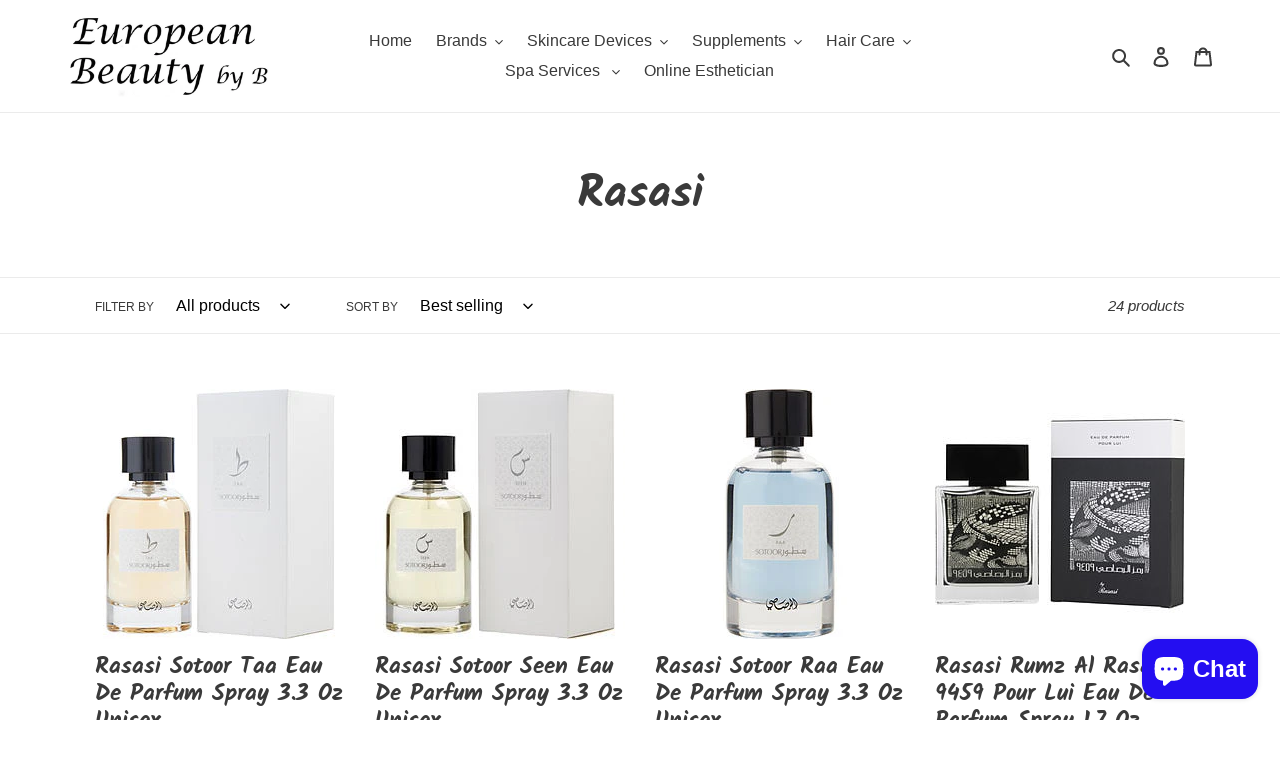

--- FILE ---
content_type: application/javascript; charset=utf-8
request_url: https://searchanise-ef84.kxcdn.com/preload_data.0t5S9d2b1B.js
body_size: 9160
content:
window.Searchanise.preloadedSuggestions=['le mieux','dr esthe','house of plla','osmosis md','time master pro','jan marini','clear choice','essential oil','eye cream','stem cell','neo genesis','led mask','neogenesis recovery','vitamin c','phyto c','face cleanser','cymbiotika ultimate pain balm','revision skincare','color science','time master','caviplla serum','promoter collagen gel','mbk curve','nutrafol hair growth','neogenesis booster','parfum spray','calecim professional','osmosis rescue','ultimate pain balm','growth factor','cymbiotika pain cream','scar treatment','le mieux hyaluronic','lattafa perfumes','osmosis beauty','promoter repair','stem cell mist','nutrafol women','plla mask','chemical peel','clareblend microcurrent','tov moisturizer','pain balm','mask treatment','teen acne','sun cushion','conductive gel','tov beauty house of plla hop skin repair cushion sunscreen plla','vitamin b','skin repair sun cushion','la mieux','led light','truth treatments','face mask','sun screen','hop caviplla+o2 multi-serum','pca skin','oil free moisturizer','osmosis correct','retinol serum','caviplla o2','skin brightening','skin prep','tinted sunscreen','face wash','uneven skin','vitam c serum','oil cleanser','sun protection cream','oil free','face cream','dew amor','wound healing','serum c','tone up','curve my body','sculplla mask','dna repair','environ c-quence serum 4','mature skin','kojic acid','stem factor md','hevatox gold','babe lash','skinbolic skinbolic','tmp battery','anti-aging cleanser','omnilux mens','vit c','plated intense','osmosis renew','24 hour age','phytozyme md','halylo face','skin script','plla hop plla pro micro peel','promoter repair cell','environ sebu wash','sculplla h2 treatment','acne cleanser','lactic acid','is clinical','caviplla eye serum','bel mondo','skin wand pro','lip lines','le mieux hyaluronic serum','neogenesis light moisturizer','face masks','oily skin','elaine brennan','cymbiotika parax','hydropeptide lip','neck cream','exosome technology','hack snap free,【2024 telegramchannel:kunghac】professional snapchat hacker,snapchat hacks for photos,snapchat password reset hack,hack snapchat my eyes only,snapchat points hack iphone,people hacking snapchat,lmk snapchat hack,snaphackmaster com,brute forc','the gold','osmosis health','gua sha','sculplla eye cream','skin healing','goat milk peel','cymbiotika nmn','anti aging','osmosis mist','perfect b3','osmosis perfect','rescue md','zo skin','peel on','neogenesis hair','jan marini rosalieve','contact number','neogenesis barrier renewal','anteage accelerator','ac solution','purerb caviar lime','environ toner','calming gel','hack into peoples snapchat,【2024 telegramchannel:kunghac】snapchat hacker text,hack snapchat account free,hack into snap account,snapchat has been hacked,hack snapchat account no verification,snaphackv3,snapchat hack without human verification,snapbreaker','goat milk','my skin buddy','clear choice spf','stem cells','tov moisture acne','environ 3dsynerge','emunah solution','clareblend mini','babe lash conditioner','osmosis regenerate','massage device','skin clarifier','my orders','skin aid','dr esthe anti-mela','tizo skin','peptide serum 4 oz','skin rehab','babe lash serum','revision skin','hydropeptide serum','exfoliating cleanser','promoter eye repair','glo brush','osmosis calm','scar healing','vitamin a','serum moisturizer','skin lightening','repair sun cushion and collagen','pdrn salmon','volume boost moisterizer','sun scree','time master pro replacement battery european beaut','osmosis cleanser','parfum men','clear choice bp8%','mineral mist','catalyst ac-11','photozyme md dna serum facial recuperador juvenil 50ml','acne cream','epicuren body','eye serum','mask le mieux','kizo lab','hop mist','osmosis lip','night cream','tov eye cream','natural cleanser','youth essentia','lip balm','brow serum','glowbiotics cleanser','wound heal','dr esthe ultra','black heads','phyto c retinol 1%','hop peel','hair mask','cymbiotika glow','environ intensive serum 4','skin perfection','image skincare cell','curve 4 in 1','viviscal professional','ac mousse','red light','acne treatment','osmosis catalyst','dual barrier','light moisturizer neogenesis','exoderm bio-cellulose','face sonic brush','devices rf','jan marini duality','collagen peptide serum','promoter gel','skin culture','zo skin obagi','ajmal purely orient','cell repair','crepey skin','face mist','omnilux contour face','olla mist','dr esthe egf','promoter collagen cream','cream gel','da-2 serum hyaluronic','hop plla skin repair sun cushion spf 50','led neck mask','clearchoice mandelic','track my oeder','glycolic acid','trandmi moisture tension ampoule-ssenc','retinoic acid','nutrafol hair','hop pilleo','osmosis stemfactor','vitamin cc serum','clareblend mini microcurrent facelift','hop house of plla','emepelle serum','jan marini md','osmosis moisturizer','defence creme plus','sculplla sunscreen','neogenesis recovery serum','micro peel','whitening a serum','liquid micro needling','sanitas pads','body cream neogenesis','osmosis rescue md','caviplla advanced volumizing serum','osmosis immune','sea water toner','face serum','go brush','time master pro led','osmosis face','osmosis wear foundation','plla skin pre','house of plla growth factors','house of','peel glow','oxygen deep pore','cleanse by osmosis','perfume de','hydro facial','facial scrub','sten cell','newa lift gel','hydropeptide retinol routine booster','truth treatment','osmosis balance','collagen gel','le mieux clinical','lle mieux clinical','growth factor solution','pigment corrector','massage cream','neogenesis skin serum','osmosis elixir','stem cell serum','tov growth factors','hop promoter collagen gel','gel collagen','osmosis renew md advanced retinal serum','liver health','dr esthe swab','bion inhibiting gel','plla eye','dr esthe mask','osmosis performance','code discount','hudsony natural minal water','power lift','hop sun cushion','tmp ultrasound','milk cleanser','calecim hair','prana spaceuticals','neogenesis serum','v carbon','bel mondi','dr esthe anti mela serum','spot remover','acid omnilux','osmosis corrector md','tracking my order','tinted serum','orientica royal amber','halylo light','tov caviplla o2 premium caviar multi serum caviar plla 4gf 4 oz 120 ml with face roller massager','clearchoice vat','grande blush','hypochlorous solution','coconut perfumes','dr esthe eye','how to use firming','travel size','blue copper 5','le mieux frown line patch','promoter repair cell moisterizer','how to use aife firming ampoule','nutrafol men','phyto b5','superheal o-live serum','truth treatment systems vitamina c','crystal de orrigo','dr esther anti mela cream','hydra biome milk cleanser','hydra biome','yara moi','about you','biovene barcelona','da-2 hyaluronic','da-2 serum','osmosis supplement','hyaluronic acid','sandalwood perfume','sculplla sun','eye makeup remover','pepta glow','active soothing','firm mist','make up brushes set','face brush','my order','eye lip serum','osmosis cleanse','pilleo prep','is clinical pro-heal serum advance','osmosis harmonized water clear','omnilux contour','led lift','ac solution swab','green mask','clay poultice','pilleo mask','environ body essential body pil','all mineral multi-protection','so wrinkle plus','v line','derma roller','environ frown','dandruff shampoo','micro usb cable','genesis hair','skin wand product','osmosis tropical mango','vital eyes','mineral water','my skin','gold ampoule','can you use if you are not having radiation therapy','lash conditioner','environ youth','sanitas cell','cica pepta','phyto-c b5','grandelash mascara','halylo brush','omnilux decollete','hyper lift','acne gel','osmosis recovery','environ sebum','elta md','mandelic acid','stemfactor md','glowbiotics retinol','synergy b-12','recovery 15 ml','sheet mask','under eye','cream for aye','cavipilla caviar','skin refining','collagen mask','epicuren massage cream','massage oil','máscara led','skin serum','osmosis infuse hydrating mist','neogenesis moisturizers','lift away','face cleanser with scrub','stemcell egf','o2 to derm','le mieux silver','osmosis foundation','selfie mask','epidermal repair','osmosis gold','perfect renewal','osmosis body oul','stem cell cream','light moisturizer','pain palm','jan marini age intervention duality md','le mieux tgf-β','exo peel','brightening face wash','sanitas lemon','osmosis infuse spray hydrator mist','truth treatment systems transdermal','environ retinol','enlighten skin','hydro serum','tonisure plasma','sea water skin','environ serum 4 plus','dark spf','plla cream','osmosis replenish','ampoule for microneedling','bb cream','blue green','collagen moisturizing','my body','hydropeptide spf','enviorn toner','anti mela','osmosis stemfactor growth','skin better','calecim eye','essence moisturizer','environ rad broad spectrum spf 30 sunscreen','joonoo cosmetic vita complex serum','dr esthe deep','stem cream','environ defense','gel cream','da clear','environ spf','goat milk ampoule','texture solution','osmosis skin clarifier','osmosis clarifier','le mieux clinical iso silver','dr esthe toner','true treatments','cymbiotika pain balm','environ serum 3','osmosis kit','osmosis flawless foundation','pilleo skin prep','the curve','osmosis epic skin tool','tgf booster','glide gel','purerb cleansing milk','back order','dr rejuvenating ampoule','barrier renewal','how to contact you','one size secure the glow','o live','osmosis balm','skin better science','volume low moisturizer','up the anti','facial spray','cleansing milk','skin laser','lip and eye osmosis','sephora west palm beach','eye wand','anti age business system','caviplla+o2 advanced volumizing serum','le mieux rx complex serum antioxidant peptide & hyaluronic acid','my orders truth systems','sanitas vita c serum','pca sponge','7color spectrometer led photon therapy skin rejuvenation pdt light facial device','environ defense cream plus','environ defense crème plus','blue led','tov house of plla','serum vc biopelle','serum vitamins c biopelle','lip cheeks','tinted lip','le mueux','status of order','hyla3d face cream jan marini','dragon herbs','dragon ball','caviplla stem cell mist','skinbolic gold eye cream','gold mask','masks gold','dewamor emunah scrub 2oz','face scrup','dewamor da-clear emunah','plla cell repair','biodroga perfect','environ creme plus','anna lotan','house of plla caviplla o2 premium caviar multi-serum 120 ml including the face-roller massager','eye lash sero','evion cream','omnilux eye brightener','anteage moisturizer','hyaluronic serum','epicutis lipid recovery mask','prana spaceuticals o2 phyto moisturizer','promoter volumizing gel','defence creme','phyro c','environ tri bio-botanical revival masque','probiotic hydraglow cream oil','lip spf','hydropeptide triple acid peptide peel','hydropeptide 5% glycolic acid 2.5% lactic acid 2.5 malic acid','hyaluronic mask','house of plla hop caviplla+o2 advanced volumizing serum','dr esthe anti-meladr esthe retinol','dr esthe retinol','le mieux eye wrinkle','le mieux eye wrinkle corrector','fine lines and wrinklespowerful','dna repair products','hypochlorus acid','hipoclorus acid','oh my glow','pure retinol 0,3 % cream','environ colostrum','environ comfort vita-enriched colostrum gel 1oz 30ml','skinbolic hydra velvet mask','skin wand','active advanced','balancing toner','enzyme exfoliating','le mieux patch','deluxe sample','da2 serum hyalironic 120 ml','concentrated retinol','sculplla serum','tov serim','pilled serum','dental perfume','le mieux derma','le miex derma miracle working ampoulle stem cell egf','le miex derma miracle working ampoulle stem cell','le miex derma miracle working','pca relief bar','environ exfoliation','proteolytic enzymes','elaine brennan peel','enzymatic cleanser','hydration cleanser','clearstem skincare','epicuren enzume concentrate','ultrasound gel','coppertide masque','environ tonee','peptide shampoo','le mieux egf','is clinical moisturizer','cica daily','is clinicalcica daily','clear choise skin rehab','environ vita enriched','elektrolity 100% vitamins','elektrolity complex','lira clinical','pro corrective pads','pots bb glow','osmosis mask','grande conditioner','hop vial','caviplla vial','tov ampoule','pilleo stem cell mist','pilled stem cell mist','colorescience flex','revision vitamin c','new you','jan marini c-esta face cream','neogenesis midt','trish mcevoy','phyto o-live b5','sunscreen tizo','sun shield','one skin','voluminizing gel','truth treatment systems c','cellex-c age-less 15 skin signaling serum','haya 35 ml eu de perfume natural spray','sqalane oil','le mieux spf','bio cell mask','scullla facial','sculpulla facial','scupulla products','acne kit','discount no','contact you','skinceuticals phloretin cf 30 ml','pepta glow bb cream','face reality','perfect b3 spray','valmont renewing pack','pca skin hyaluronic acid lip booster','regenerate stem cell','rejuvenating toner','c-cell beta vitamin cbeta vitamin c','c-cell beta vitamin c','dewamor da-2 vitamin c plus serum','core cream','cream tov','n pden','skin prep pilleo','pillow skin prep','pro volumizing','la minus hylaronic','bijou sunscreen','dr esther whitening a serum','trandmi milk cleansee','pc acne cream','lacto collagen serum','marionette lines','phyto c icy blue','dr esthe sun','ce ferulic serum','ferulic serum','también sirve para pestañas','osmosis sample packets','osmosis md correct','control bar','blemish control bar','trandmi exotran','elektrolity dla seniorow','hydrophilic oil','osmosis advanced','armaf venice','dr platon','soft scrub','glowbiotics advanced vitamin-c brightening serum','stem cells black spots','plus phytonadione','medi peel','hello glow','environment intensive serum 4','microneedling solution','se pone por la mañana o por la noche','moisturizing lotion','osmosis md stemfactor','microneedling kit','osmosis brush','beauty sponges','sunforgettable total protection brush-on shield spf 50','le mieux cream','tiv sun cushion','delete account','pro cushine spf','tea tree oil','water dietary supplement','ysl manifesto','hialuronic serum for mesoterapy','needling serum','peptide volume','peptide 9 volume all-in-one essence','treatment ultra peel','treatment sensi peel','treatment enzymatic','total strength','serum hydrating','therapeutic pumpkin','pca skin vitamin b3','pca skin smoothing body peel','pca skin perfecting neck and decollete','replacement battery curve','nutrafol growth activator','skin repair','sculplla sun cushion','khamrah qa','jo milano','osmosis renww','nutrafol women’s balance','le mieux tgf','osmosis golden medium liquid','osmosis golden medium','game of spade','osmosis polish enzyme firming mask','truffluv truffle','skinbolic cream','osmosis skin clearifier','best selling for aging skin','best for antiaging','aging skin cleanser','le mieux exfoliating','sellos para papel higienico','pca skin eyes','intellishade truphysical clear','sunshield plus','urban shield','body polish','house of plla hop skin repair cushion sunscreen plla 4gf spf 50 sculplla h2 repair sun','hop promoter repair eye & lip cream','perfume lattafa','kay ali','clear choise','neogenesis moisturizer h mist','volume boost moisture','n-pdrn elastica','glymed peel','osmosis rescue serum','volumizing gel','snail slime','glycolic acid peel','co2 left','co2 lift pro','facelift mask','for facelift','special order','time master pro replacement battery 80.00 s c european beaut','tov sunscreen','tov mist','environ moisturiser','truth treanent','benzoyl peroxide 10% jan marini','eye care with growth factors','eye care with exosomes','eye care with growth factor exosomes','nutrafol vegan','sebu‑spot blemish gel','environ low foam cleansing gel','barrier pro 1-step cleanser','barrier pro essential moisturizer','promotor repair cell','pro motor repair cell','le mieux efg dna','ac swab','iso cell','a2 solution','skin repair cushion','v laser','clear skin sport','clear skin rehab','growth serums','le mieux booster','hop eye and lip','hop eye cream','niro pro','deep clean','osmosis cleander','sculplla h2 repair sun cushion spf 50','house of pila','house of oila','foaming cleanser','c correcting complex 30%','promotor collagen gel','hydrating facial mist','environ avst moisturizer','clarify retinal serum','environ sebu-ace oil','environ sebu-lac lotion','environ 3d','face peel','tov skin day','jan marini bioglycolic','dew-amor emunah wash','customer service','true treatment','symbiotic ultimate pain balm','dr esthe rx egf spot recovery serum','water clear','dr esthe purifying deep clear powder wash','phyto c serum','neogenesis mask','massage stones','shampoo and conditioner','timemaster pro','glymed lip','tov cushion','anti-muela toning serum','skinbolic nutri sun spf 50 ml','polo hop serum','exsosomi so','follicle activator','truth tretment c blm','truth tretment balm c','grande cosmetics','holes on face','seborrheic dermatitis','rose quartz mountain shan','olaplex hair prish','beta glugan serum','botanical infused sebu-tone clarifier','vichy capital','post procedures','le mieux collagen mask','vi peel','pumpkin enzyme','synergy b-12 formula','osmosis perform','dr esthe sun protection','osmosis remedymd','tigfany peel','chapped lips','refine scars','power lyft','iso eye cream','dn16 needle','osmosis immerse','skin perfecter','advanced retinal','vitamin c face wash','omnilux skin','environ youth essentia defensive serum 4 plus','body curveserum','healthy glow daily','tov moisture acne scullpla','glass skin mask','osmosis renegate','osmosis recovery probiotic','pepta cream','eye health','eyebrow enhancing','icy blue','brush cleaner','puffy eyes','barrier cream','neogenesis mist','serum nutrafol','narciso rodriguez','environ creme','black friday','heavy moisture','newa gel','sanitas serum','osmosis illuminate','dr esthekit','osmosis hyperpigmentation','tizo photoceutical','dr esthe ultra spf','uriage hyseac serum peau neuve booster anti-imperfections 30ml','phyto c superheal','hydropeptide solar','sensilis rescue barrier cream 50 ml 1','tov beauty house of plla hop skin','hair tie','stem cell spray','amika the kure','environ peptide eye gel','cleansing gel','image skincare clear cell medicated acne lotion','halylo massager','glymed plus','osmosis revive cream','dr esthe rejuvenating','environ dual action pre-cleansing oil','marine collagen peptide','mild exfoliates','jojoba gel','save barrier','red light brush','ultra hydro gel','capvilla multi syrum','our reviews','dr peel','cymbiotika healthy glow','environ avst moisturiser','mortar mixology','water spray','md osmosis','environ derma lac','hop patch','nuface pro','nano infusion','l\'oreal professionnel','roll on','promoter gel tov','nutrient activating mist','glymed plus anti-aging exfoliant masque','cleanser 2% salicylic','surface curls','neo geneisi recovery','body wash','nmn healing','environ c','tonic exfoliate','milk peel','hyla3d face serum','l\'huile original hair oil','mindbodyskin hormonal','pigmentation kit','eyebrows neogenesis','hov promoter gel tov','osmosis superfood lip','rose quartz','o to derm','nutrient mist','environ rad','environ vita-peptide c-quence serum 4','velvet mask','hydro peptide renew','stem peleo cell','revision trial','super heal','lemon serum','le mieux sheet mask','sheer hydration','rescue osmosis','led face mask','hormone relif','extension faux cils','natural foam cleanser','two side brush','revision vitamin k','peine olaplex','renew md','nutralfol women','color science glow','tahitian vanilla','osmosis infuse mist','body curve serum','healthy glow daily beauty enhancer','skinculture moisture','hydro p','led lamoravia','ac solución swab','phyto-c skin care supreme serum','jan marini c-esta','tov sun','neogenesis spray','hydrinity prelude','neogenesis regenerate','cymbiotika ultimate pain cream','led flexible mask','dna facial','environ body kit','bion clay poultice','osmosis purify enzyme cleanser','plla skin prep','osmosis environpeptide eye gel','skin peel','hydrogel masks','glowbiotics probiotic revitalizing cleanser','epicuren fine herbal cleaners','osmosis cöarifier','invention corrector','egf le','osmosis supplements','neogenesis moisturizer','mini mask trio','division skincare','power left','led light body','defense environ','epicuren arnica cream 8 ounces','md stemfactor','osmosis stem factor','vitamin b12','hydrogel mask','gift certificate','lumapro-c serum','gel to oil','dr esthe dr booster','интимное отбеливание','poly lactic','hop gel','environ spritz','sea water','pre and probiotics','osmosis dna','cosmetic vita complex serum','hop 24k gold volumizing plla sheet mask','nurition mask','ultimate palm balm','derma science','tov foam','barier pro','peeln glow','renew and revive kit','grande brow','travel piles skin prep','hop and promoter collagen gel','pore peel','skinculture natural foam cleanser 1000ml','micro channel','stemfactor md 5ml','trandmi cell rejuvenation post cream','plla repair','skin refining dr esthe','plla pre','synergy vitamin b6','omni max','hyperpigmentation defense','molecular hydrogen','infuse hydrating','wound repairing','da serum','osmosis water','digestive support','cleansing gel gel','collagen lifting mask','facial brush','neo genesis serum','use hop pilleo growth factor before microcurrent or no','dr esthe uv','osmosis spritz boost infuse','osmosis skin','osmosis renew md advanced retinal','caviplla advanced','massage balm','neogenesis neo brow','environ revival','clearchoice volcanic active treatment','dr eathes','mature skinblach friday','symbiotic pain balm','glass skin','hyaluronic repair face masque','facial massage gel','sun scriptuons','spritz boost infuse','dr esthe set','sea moisturizing body','environ classic','osmosis polish','dual enzyme','plla sunscreen','hop bundle','omnilix masc and neck led','sport shield spf-45','jan marini hyla','hair thickening','omnilux eye','tov pilleo skin prep','10 ml neogenesis','ernviron serum 4','hexa peel','vita complox 145.00','ice sel receovery','sculplla gel','first aid','hydropeptide sunscreen','sun drops','eye protection','egf mask','environ classic avst 3','promoter sunscreen','time master pro accessories','bion green tea clay poultice','anti-aging face treatment','lip and eye le mieux','osmosis cranberry','dng serums','recovery shampoo 500ml','face glasses needle','creme solaire','tov prep','vita complex serum','sunscreen stick','lift pigmentation','clearchoice iso eye','active serum phyto serum','reviews yet','eye creams','osmosis infuse nutrient activating mist','spf cream','jan marine','neogenesia eye','spf lip','caviplla moisture','emunha scrub','clear land','jan marini pads','skinculture auto mts','omg serum','osmosis cleansing kabuki brush','face needle','microneedledevices for skincare','osmosis moister','hop eye','osmosis infused','petite duo youth recovery','pimple patch','tov face wash','nira pro laser','body scrub','topical acne','para quitar manchas','hydro peptide','vitamin c envir','v carboqn','osmosis protect','amika mask','osmosis products','intimate brightening','cool plasma','keratin lash lift','hydro peptide tonertonee','collagen activated','dna moisturizing','but c','cream anti','time master pro ultrasound and led new & improve collagen gel','deep clean cleanser','neo genesis eye cream','moisture mist','sanitas cleanser','snail moisturizer','lip mask','clear choice v a t','peptide cleanser','poly-l lactic','for mortar','psmosis revive','skinculture calming','noon lacto-10','peach peel','collagen dna','collagen cream','daily micro peel','synergy b6','makeup melt','naked and','dr ampule','house of plla collagen gel','issey miake','lash lift','glass ceilingsfor','acne scars','hop house of plla promoter repair cell moisturizer 50 ml acne prone skin','pll pro','midnight kiss','osmosis hand cream','exoderm mask','babe brow','healthy daily beauty','fazjeune multifunctional body & facial beauty machine','sheet masks','environ vita-peptide c-quence serum 3','trandmi vita c collagen solution','hop tov eye','pro cell','clareblend mini microcurrent','under eye osmosis','trio rebalancing moisture treatment','perfect renewal pads','le mieux swipe and glow perfect renewal with free fascia face massager','hyla 3d','haie serum nutrafol','sheer protection','exfoliation device','osmosis trial','o2 derm','fazjeune ultifunctional body & facial beauty achine','production date','healing cream','pearl powder','eye brightener hydrocolloid patches','gelato’s oads','powder wash','caviplla multi serum','small stem cell','massage lotion','b3 niacinamide','pigment bar','osmosis base','environ eye','rejuevenating cream','le mieux egf dna','mineral cosmetics','osmosis elevate','age intervention','osmosis skin factor','foreo bear','environ mask','environ avst 1','cancel order','snow cap mushrooms','kizo lab eye','osmosis spring mask','sanitas moisturizer','trio moisture treatment','environ avst','collagen moisturizer','osmosis hand','does the serum come with the brush','retinol eye cream','bowka led','osmosis moisterizer','pore peel pad','sanitas mist','coated silver','peel tov','pre-treatment toner','10 ml eye serum','purify md','cellpro gf3','pore extractor','time master pro tmp of plla','neogenesis renewal','gel energize','ampulas de o2toderm','osmosis primer','overnight mask','prep tov','house of plla hop pilleo growth factor solution','dr esthe cica peptide','repairing balm','mineral hydration','mask sculplla','body butter','cymbiotika ultra pain','pores clog le','green light','neogenesis recovery 30','pro wand','epicuren mask','primer pestañas','osmosis travel size','environ youth essentia 3','jan marini vitamin c','my dermatician sun drops','pearl powder dr esther','neroli orange','device cellulite','epicuren herbal cleanser','caviplla moisturizer','boost activation mists','antibiotics cleanser','lattafa natural oud','gold powder','al haramain','extension cils','environ sequence 4','crema hidratante','healthy glow 42 capsules cymbiotika','osmosis enrich','treatment electrolite facial mask','activating mist','healing balm','purifying cleanser','trinity return','epicuren after bath','vegan active','dr esthe face mask','armaf sillage 3.6 oz','activator my glow','neogenesis cleanser','natural dnc natural vita complex 35ml regular price 145.00','strong peel','eye repair','osmosis facial oil','neogenesis serums','osmosis stemfactor md growth factor serum','hop sun','revita plus','skinceuticals p-tiox','vita complex 35ml regular price 145.00','petitra rejuvenation','my osmosis','tov gel','eye brow','detox shampoo','hop plla','skin lightening boosters','rejuvenating poptide masque','menopausal skin','dr eathe toning serum','skin enhancer','babe lsh conditioner','filler sculptra','calming essential','pilleo stem cell','osmosis md catalyst ac-11','facial peel','epicuren mist','liquid solution','skin anti-redness','labendar oil','spf dark spot defence','environ youth kit 1','hov promoter gel','hydropeptide solar dew','revita pen','osmosis blush','dr esther a2 solution','jan marini regeneration booster','osmosis growth factor','good genes','neogenesis booster serum','lips eye','ultra zinc non tinted','elemis serum'];

--- FILE ---
content_type: application/javascript; charset=utf-8
request_url: https://cdn-widgetsrepository.yotpo.com/v1/loader/iSGzbrWzpWVil8BzmfqMgg
body_size: 11154
content:

if (typeof (window) !== 'undefined' && window.performance && window.performance.mark) {
  window.performance.mark('yotpo:loader:loaded');
}
var yotpoWidgetsContainer = yotpoWidgetsContainer || { guids: {} };
(function(){
    var guid = "iSGzbrWzpWVil8BzmfqMgg";
    var loader = {
        loadDep: function (link, onLoad, strategy) {
            var script = document.createElement('script');
            script.onload = onLoad || function(){};
            script.src = link;
            if (strategy === 'defer') {
                script.defer = true;
            } else if (strategy === 'async') {
                script.async = true;
            }
            script.setAttribute("type", "text/javascript");
            script.setAttribute("charset", "utf-8");
            document.head.appendChild(script);
        },
        config: {
            data: {
                guid: guid
            },
            widgets: {
            
                "719730": {
                    instanceId: "719730",
                    instanceVersionId: "256734736",
                    templateAssetUrl: "https://cdn-widgetsrepository.yotpo.com/widget-assets/widget-customer-preview/app.v0.2.8-6189.js",
                    cssOverrideAssetUrl: "",
                    customizationCssUrl: "",
                    customizations: {
                      "view-background-color": "transparent",
                      "view-primary-color": "#2e4f7c",
                      "view-primary-font": "Nunito Sans@700|https://cdn-widgetsrepository.yotpo.com/web-fonts/css/nunito_sans/v1/nunito_sans_700.css",
                      "view-text-color": "#202020",
                      "welcome-text": "Good morning"
                    },
                    staticContent: {
                      "currency": "USD",
                      "hideIfMatchingQueryParam": [
                        "oseid"
                      ],
                      "isHidden": true,
                      "platformName": "shopify",
                      "selfExecutable": true,
                      "storeId": "KscWWbykFLZrGZzWEamsIgfFjVv9QUyZu7JiBQrW",
                      "storeLoginUrl": "http://europeanbeautybyb.com/account/login",
                      "storeRegistrationUrl": "http://europeanbeautybyb.com/account/register",
                      "storeRewardsPageUrl": "http://europeanbeautybyb.com/pages/rewards",
                      "urlMatch": "^(?!.*\\.yotpo\\.com).*$"
                    },
                    className: "CustomerPreview",
                    dependencyGroupId: null
                },
            
                "168953": {
                    instanceId: "168953",
                    instanceVersionId: "24351868",
                    templateAssetUrl: "https://cdn-widgetsrepository.yotpo.com/widget-assets/widget-referral-widget/app.v1.8.1-4652.js",
                    cssOverrideAssetUrl: "",
                    customizationCssUrl: "",
                    customizations: {
                      "background-color": "rgba( 255, 255, 255, 1 )",
                      "background-image-url": "https://cdn-widget-assets.yotpo.com/widget-referral-widget/customizations/defaults/BackgroundImage-v3.jpg",
                      "customer-email-view-button-text": "Next",
                      "customer-email-view-description": "Give your friends $20 off their first order of $40 and get $20 (in points) for each successful referral",
                      "customer-email-view-header": "Refer a Friend",
                      "customer-email-view-input-placeholder": "Your email address",
                      "customer-email-view-title": "GIVE $20, GET $20",
                      "customer-name-view-input-placeholder": "Your name",
                      "default-toggle": true,
                      "description-color": "rgba( 55, 51, 48, 1 )",
                      "description-font-size": "20px",
                      "final-view-button-text": "REFER MORE FRIENDS",
                      "final-view-description": "Remind your friends to check their emails",
                      "final-view-error-description": "We were unable to send the referral link",
                      "final-view-error-text": "GO BACK",
                      "final-view-error-title": "SOMETHING WENT WRONG",
                      "final-view-title": "THANKS FOR REFERRING",
                      "fonts-primary-font-name-and-url": "Montserrat@600|https://fonts.googleapis.com/css?family=Montserrat:600\u0026display=swap",
                      "fonts-secondary-font-name-and-url": "Nunito Sans@400|https://fonts.googleapis.com/css?family=Nunito+Sans:400\u0026display=swap",
                      "header-color": "rgba( 0, 0, 0, 1 )",
                      "header-font-size": "18px",
                      "main-share-option-desktop": "main_share_email",
                      "main-share-option-mobile": "main_share_sms",
                      "next-button-background-color": "rgba( 118, 140,  220, 1 )",
                      "next-button-font-size": "18px",
                      "next-button-size": "standard",
                      "next-button-text-color": "rgba( 118, 140,  220, 1 )",
                      "next-button-type": "rectangular_outline",
                      "referral-history-completed-points-text": "{{points}} POINTS",
                      "referral-history-completed-status-type": "text",
                      "referral-history-confirmed-status": "COMPLETED",
                      "referral-history-pending-status": "PENDING",
                      "referral-history-redeem-text": "To redeem your points, simply apply your discount at checkout.",
                      "referral-history-sumup-line-points-text": "{{points}} POINTS",
                      "referral-history-sumup-line-text": "Your Rewards",
                      "referral-views-button-text": "Next",
                      "referral-views-copy-link-button-text": "COPY LINK",
                      "referral-views-description": "Give your friends $20 off their first order of $40 and get $20 (in points) for each successful referral",
                      "referral-views-email-share-body": "How does a discount off your first order at {{company_name}} sound? Use the link below and once you've shopped, I'll get a reward too.\n{{referral_link}}",
                      "referral-views-email-share-subject": "Discount to a Store You'll Love!",
                      "referral-views-email-share-type": "marketing_email",
                      "referral-views-friends-input-placeholder": "Friend’s email address",
                      "referral-views-header": "Refer a Friend",
                      "referral-views-personal-email-button-text": "SEND VIA MY EMAIL",
                      "referral-views-sms-button-text": "SEND VIA SMS",
                      "referral-views-title": "GIVE $20, GET $20",
                      "referral-views-whatsapp-button-text": "SEND VIA WHATSAPP",
                      "share-allow-copy-link": true,
                      "share-allow-email": true,
                      "share-allow-facebook": true,
                      "share-allow-sms": true,
                      "share-allow-twitter": true,
                      "share-allow-whatsapp": true,
                      "share-facebook-header": "Earn A Discount When You Shop Today!",
                      "share-facebook-image-url": "",
                      "share-icons-color": "black",
                      "share-settings-copyLink": true,
                      "share-settings-default-checkbox": true,
                      "share-settings-default-mobile-checkbox": true,
                      "share-settings-email": true,
                      "share-settings-facebook": true,
                      "share-settings-fbMessenger": true,
                      "share-settings-mobile-copyLink": true,
                      "share-settings-mobile-email": true,
                      "share-settings-mobile-facebook": true,
                      "share-settings-mobile-fbMessenger": true,
                      "share-settings-mobile-sms": true,
                      "share-settings-mobile-twitter": true,
                      "share-settings-mobile-whatsapp": true,
                      "share-settings-twitter": true,
                      "share-settings-whatsapp": true,
                      "share-sms-message": "I love {{company_name}}! Shop through my link to get a reward {{referral_link}}",
                      "share-twitter-message": "These guys are great! Get a discount using my link: ",
                      "share-whatsapp-message": "I love {{company_name}}! Shop through my link to get a reward {{referral_link}}",
                      "tab-size": "medium",
                      "tab-type": "lower_line",
                      "tab-view-primary-tab-text": "Refer a Friend",
                      "tab-view-secondary-tab-text": "Your Referrals",
                      "tile-color": "rgba( 255, 255, 255, 1 )",
                      "title-color": "rgba( 55, 51, 48, 1 )",
                      "title-font-size": "36px",
                      "view-exit-intent-enabled": false,
                      "view-exit-intent-mobile-timeout-ms": 10000,
                      "view-is-popup": false,
                      "view-popup-delay-ms": 0,
                      "view-show-popup-on-exit": false,
                      "view-show-referral-history": false,
                      "view-table-rectangular-dark-pending-color": "rgba( 0, 0, 0, 0.6 )",
                      "view-table-rectangular-light-pending-color": "#FFFFFF",
                      "view-table-selected-color": "#558342",
                      "view-table-theme": "dark",
                      "view-table-type": "rectangular"
                    },
                    staticContent: {
                      "companyName": "European Beauty by B",
                      "cssEditorEnabled": "true",
                      "currency": "USD",
                      "hasPrimaryFontsFeature": true,
                      "isMultiCurrencyEnabled": false,
                      "merchantId": "83836",
                      "migrateTabColorToBackground": true,
                      "platformName": "shopify",
                      "referralHistoryEnabled": true,
                      "referralHost": "http://rwrd.io"
                    },
                    className: "ReferralWidget",
                    dependencyGroupId: 2
                },
            
                "168952": {
                    instanceId: "168952",
                    instanceVersionId: "318426866",
                    templateAssetUrl: "https://cdn-widgetsrepository.yotpo.com/widget-assets/widget-loyalty-campaigns/app.v0.13.0-4770.js",
                    cssOverrideAssetUrl: "",
                    customizationCssUrl: "",
                    customizations: {
                      "campaign-description-font-color": "#4e5772",
                      "campaign-description-size": "18px",
                      "campaign-item-829917-background-color": "#f9faff",
                      "campaign-item-829917-background-image-color-overlay": "rgba(0, 0, 0, .4)",
                      "campaign-item-829917-background-type": "color",
                      "campaign-item-829917-border-color": "#848ca3",
                      "campaign-item-829917-description-font-color": "#4e5772",
                      "campaign-item-829917-description-font-size": "18",
                      "campaign-item-829917-exclude_audience_ids": null,
                      "campaign-item-829917-exclude_audience_names": [],
                      "campaign-item-829917-hover-view-tile-message": "Earn 100 points when you create an account",
                      "campaign-item-829917-icon-color": "#768cdc",
                      "campaign-item-829917-icon-type": "defaultIcon",
                      "campaign-item-829917-include_audience_ids": "1",
                      "campaign-item-829917-include_audience_names": [
                        "All customers"
                      ],
                      "campaign-item-829917-special-reward-enabled": "false",
                      "campaign-item-829917-special-reward-headline-background-color": "#E0DBEF",
                      "campaign-item-829917-special-reward-headline-text": "Just for you!",
                      "campaign-item-829917-special-reward-headline-title-font-color": "#5344A6",
                      "campaign-item-829917-special-reward-headline-title-font-size": "16",
                      "campaign-item-829917-special-reward-tile-border-color": "#8270E7",
                      "campaign-item-829917-tile-description": "Create an account",
                      "campaign-item-829917-tile-reward": "100 Points",
                      "campaign-item-829917-title-font-color": "#011247",
                      "campaign-item-829917-title-font-size": "27",
                      "campaign-item-829917-type": "CreateAccountCampaign",
                      "campaign-item-829918-action-tile-action-text": "Add My Birthday",
                      "campaign-item-829918-action-tile-ask-year": "true",
                      "campaign-item-829918-action-tile-birthday-required-field-message": "This field is required",
                      "campaign-item-829918-action-tile-birthday-thank-you-message": "Thanks! We're looking forward to helping you celebrate :)",
                      "campaign-item-829918-action-tile-european-date-format": "false",
                      "campaign-item-829918-action-tile-message-text": "If your birthday is within the next 30 days, your reward will be granted in delay, up to 30 days.",
                      "campaign-item-829918-action-tile-month-names": "January,February,March,April,May,June,July,August,September,October,November,December",
                      "campaign-item-829918-action-tile-title": "Earn 200 points on your birthday",
                      "campaign-item-829918-background-color": "#f9faff",
                      "campaign-item-829918-background-image-color-overlay": "rgba(0, 0, 0, .4)",
                      "campaign-item-829918-background-type": "color",
                      "campaign-item-829918-border-color": "#848ca3",
                      "campaign-item-829918-description-font-color": "#4e5772",
                      "campaign-item-829918-description-font-size": "18",
                      "campaign-item-829918-exclude_audience_ids": null,
                      "campaign-item-829918-exclude_audience_names": [],
                      "campaign-item-829918-icon-color": "#768cdc",
                      "campaign-item-829918-icon-type": "defaultIcon",
                      "campaign-item-829918-include_audience_ids": "1",
                      "campaign-item-829918-include_audience_names": [
                        "All customers"
                      ],
                      "campaign-item-829918-special-reward-enabled": "false",
                      "campaign-item-829918-special-reward-headline-background-color": "#E0DBEF",
                      "campaign-item-829918-special-reward-headline-text": "Just for you!",
                      "campaign-item-829918-special-reward-headline-title-font-color": "#5344A6",
                      "campaign-item-829918-special-reward-headline-title-font-size": "16",
                      "campaign-item-829918-special-reward-tile-border-color": "#8270E7",
                      "campaign-item-829918-tile-description": "Happy Birthday",
                      "campaign-item-829918-tile-reward": "200 Points",
                      "campaign-item-829918-title-font-color": "#011247",
                      "campaign-item-829918-title-font-size": "27",
                      "campaign-item-829918-type": "BirthdayCampaign",
                      "campaign-item-829919-background-color": "#f9faff",
                      "campaign-item-829919-background-image-color-overlay": "rgba(0, 0, 0, .4)",
                      "campaign-item-829919-background-type": "color",
                      "campaign-item-829919-border-color": "#848ca3",
                      "campaign-item-829919-description-font-color": "#4e5772",
                      "campaign-item-829919-description-font-size": "18",
                      "campaign-item-829919-exclude_audience_ids": null,
                      "campaign-item-829919-exclude_audience_names": [],
                      "campaign-item-829919-hover-view-tile-message": "Earn 1 points for every $1.00 you spend in our store",
                      "campaign-item-829919-icon-color": "#768cdc",
                      "campaign-item-829919-icon-type": "defaultIcon",
                      "campaign-item-829919-include_audience_ids": "1",
                      "campaign-item-829919-include_audience_names": [
                        "All customers"
                      ],
                      "campaign-item-829919-special-reward-enabled": "false",
                      "campaign-item-829919-special-reward-headline-background-color": "#E0DBEF",
                      "campaign-item-829919-special-reward-headline-text": "Just for you!",
                      "campaign-item-829919-special-reward-headline-title-font-color": "#5344A6",
                      "campaign-item-829919-special-reward-headline-title-font-size": "16",
                      "campaign-item-829919-special-reward-tile-border-color": "#8270E7",
                      "campaign-item-829919-tile-description": "Make a purchase",
                      "campaign-item-829919-tile-reward": "1 Points Per $1.00",
                      "campaign-item-829919-title-font-color": "#011247",
                      "campaign-item-829919-title-font-size": "27",
                      "campaign-item-829919-type": "PointsForPurchasesCampaign",
                      "campaign-item-829942-action-tile-action-text": "Add My Anniversary",
                      "campaign-item-829942-action-tile-anniversary-required-field-message": "This field is required",
                      "campaign-item-829942-action-tile-ask-year": "false",
                      "campaign-item-829942-action-tile-european-date-format": "false",
                      "campaign-item-829942-action-tile-final-message": "Thanks! We're looking forward to helping you celebrate :)",
                      "campaign-item-829942-action-tile-message-text": "If your anniversary is within the next 30 days, your reward will be granted in delay, up to 30 days.",
                      "campaign-item-829942-action-tile-month-names": "January,February,March,April,May,June,July,August,September,October,November,December",
                      "campaign-item-829942-action-tile-title": "Earn 200 points on your anniversary",
                      "campaign-item-829942-background-color": "#f9faff",
                      "campaign-item-829942-background-image-color-overlay": "rgba(0, 0, 0, .4)",
                      "campaign-item-829942-background-type": "color",
                      "campaign-item-829942-border-color": "#848ca3",
                      "campaign-item-829942-description-font-color": "#4e5772",
                      "campaign-item-829942-description-font-size": "18",
                      "campaign-item-829942-exclude_audience_ids": null,
                      "campaign-item-829942-exclude_audience_names": [],
                      "campaign-item-829942-icon-color": "#768cdc",
                      "campaign-item-829942-icon-type": "defaultIcon",
                      "campaign-item-829942-include_audience_ids": "1",
                      "campaign-item-829942-include_audience_names": [
                        "All customers"
                      ],
                      "campaign-item-829942-special-reward-enabled": "false",
                      "campaign-item-829942-special-reward-headline-background-color": "#E0DBEF",
                      "campaign-item-829942-special-reward-headline-text": "Just for you!",
                      "campaign-item-829942-special-reward-headline-title-font-color": "#5344A6",
                      "campaign-item-829942-special-reward-headline-title-font-size": "16",
                      "campaign-item-829942-special-reward-tile-border-color": "#8270E7",
                      "campaign-item-829942-tile-description": "Happy Anniversary",
                      "campaign-item-829942-tile-reward": "200 Points",
                      "campaign-item-829942-title-font-color": "#011247",
                      "campaign-item-829942-title-font-size": "27",
                      "campaign-item-829942-type": "AnniversaryCampaign",
                      "campaign-item-829943-background-color": "#f9faff",
                      "campaign-item-829943-background-image-color-overlay": "rgba(0, 0, 0, .4)",
                      "campaign-item-829943-background-type": "color",
                      "campaign-item-829943-border-color": "#848ca3",
                      "campaign-item-829943-description-font-color": "#4e5772",
                      "campaign-item-829943-description-font-size": "18",
                      "campaign-item-829943-exclude_audience_ids": null,
                      "campaign-item-829943-exclude_audience_names": [],
                      "campaign-item-829943-hover-view-tile-message": "Earn 20 points for leaving a review",
                      "campaign-item-829943-icon-color": "#768cdc",
                      "campaign-item-829943-icon-type": "defaultIcon",
                      "campaign-item-829943-include_audience_ids": "1",
                      "campaign-item-829943-include_audience_names": [
                        "All customers"
                      ],
                      "campaign-item-829943-special-reward-enabled": "false",
                      "campaign-item-829943-special-reward-headline-background-color": "#E0DBEF",
                      "campaign-item-829943-special-reward-headline-text": "Just for you!",
                      "campaign-item-829943-special-reward-headline-title-font-color": "#5344A6",
                      "campaign-item-829943-special-reward-headline-title-font-size": "16",
                      "campaign-item-829943-special-reward-tile-border-color": "#8270E7",
                      "campaign-item-829943-tile-description": "Leave a Review",
                      "campaign-item-829943-tile-reward": "20 points",
                      "campaign-item-829943-title-font-color": "#011247",
                      "campaign-item-829943-title-font-size": "27",
                      "campaign-item-829943-type": "YotpoReviewCampaign",
                      "campaign-item-829944-background-color": "#f9faff",
                      "campaign-item-829944-background-image-color-overlay": "rgba(0, 0, 0, .4)",
                      "campaign-item-829944-background-type": "color",
                      "campaign-item-829944-border-color": "#848ca3",
                      "campaign-item-829944-description-font-color": "#4e5772",
                      "campaign-item-829944-description-font-size": "18",
                      "campaign-item-829944-exclude_audience_ids": null,
                      "campaign-item-829944-exclude_audience_names": [],
                      "campaign-item-829944-hover-view-tile-message": "Upload a photo with your next review and earn 10 points",
                      "campaign-item-829944-icon-color": "#768cdc",
                      "campaign-item-829944-icon-type": "defaultIcon",
                      "campaign-item-829944-include_audience_ids": "1",
                      "campaign-item-829944-include_audience_names": [
                        "All customers"
                      ],
                      "campaign-item-829944-special-reward-enabled": "false",
                      "campaign-item-829944-special-reward-headline-background-color": "#E0DBEF",
                      "campaign-item-829944-special-reward-headline-text": "Just for you!",
                      "campaign-item-829944-special-reward-headline-title-font-color": "#5344A6",
                      "campaign-item-829944-special-reward-headline-title-font-size": "16",
                      "campaign-item-829944-special-reward-tile-border-color": "#8270E7",
                      "campaign-item-829944-tile-description": "Add photo in Review",
                      "campaign-item-829944-tile-reward": "30 points",
                      "campaign-item-829944-title-font-color": "#011247",
                      "campaign-item-829944-title-font-size": "27",
                      "campaign-item-829944-type": "YotpoReviewImageCampaign",
                      "campaign-item-829945-background-color": "#f9faff",
                      "campaign-item-829945-background-image-color-overlay": "rgba(0, 0, 0, .4)",
                      "campaign-item-829945-background-type": "color",
                      "campaign-item-829945-border-color": "#848ca3",
                      "campaign-item-829945-description-font-color": "#4e5772",
                      "campaign-item-829945-description-font-size": "18",
                      "campaign-item-829945-exclude_audience_ids": null,
                      "campaign-item-829945-exclude_audience_names": [],
                      "campaign-item-829945-hover-view-tile-message": "Upload a video with your next review and earn 100 points",
                      "campaign-item-829945-icon-color": "#768cdc",
                      "campaign-item-829945-icon-type": "defaultIcon",
                      "campaign-item-829945-include_audience_ids": "1",
                      "campaign-item-829945-include_audience_names": [
                        "All customers"
                      ],
                      "campaign-item-829945-special-reward-enabled": "false",
                      "campaign-item-829945-special-reward-headline-background-color": "#E0DBEF",
                      "campaign-item-829945-special-reward-headline-text": "Just for you!",
                      "campaign-item-829945-special-reward-headline-title-font-color": "#5344A6",
                      "campaign-item-829945-special-reward-headline-title-font-size": "16",
                      "campaign-item-829945-special-reward-tile-border-color": "#8270E7",
                      "campaign-item-829945-tile-description": "Add video in Review",
                      "campaign-item-829945-tile-reward": "100 points",
                      "campaign-item-829945-title-font-color": "#011247",
                      "campaign-item-829945-title-font-size": "27",
                      "campaign-item-829945-type": "YotpoReviewVideoCampaign",
                      "campaign-item-829946-action-tile-action-text": "Share on Facebook",
                      "campaign-item-829946-action-tile-title": "Earn 25 points when you share us on Facebook",
                      "campaign-item-829946-background-color": "#f9faff",
                      "campaign-item-829946-background-image-color-overlay": "rgba(0, 0, 0, .4)",
                      "campaign-item-829946-background-type": "color",
                      "campaign-item-829946-border-color": "#848ca3",
                      "campaign-item-829946-description-font-color": "#4e5772",
                      "campaign-item-829946-description-font-size": "18",
                      "campaign-item-829946-exclude_audience_ids": null,
                      "campaign-item-829946-exclude_audience_names": [],
                      "campaign-item-829946-icon-color": "#768cdc",
                      "campaign-item-829946-icon-type": "defaultIcon",
                      "campaign-item-829946-include_audience_ids": "1",
                      "campaign-item-829946-include_audience_names": [
                        "All customers"
                      ],
                      "campaign-item-829946-special-reward-enabled": "false",
                      "campaign-item-829946-special-reward-headline-background-color": "#E0DBEF",
                      "campaign-item-829946-special-reward-headline-text": "Just for you!",
                      "campaign-item-829946-special-reward-headline-title-font-color": "#5344A6",
                      "campaign-item-829946-special-reward-headline-title-font-size": "16",
                      "campaign-item-829946-special-reward-tile-border-color": "#8270E7",
                      "campaign-item-829946-tile-description": "Share On Facebook",
                      "campaign-item-829946-tile-reward": "25 Points",
                      "campaign-item-829946-title-font-color": "#011247",
                      "campaign-item-829946-title-font-size": "27",
                      "campaign-item-829946-type": "FacebookShareCampaign",
                      "campaign-item-829947-action-tile-action-text": "Follow Us",
                      "campaign-item-829947-action-tile-title": "Earn 25 points when you follow us on Instagram",
                      "campaign-item-829947-background-color": "#f9faff",
                      "campaign-item-829947-background-image-color-overlay": "rgba(0, 0, 0, .4)",
                      "campaign-item-829947-background-type": "color",
                      "campaign-item-829947-border-color": "#848ca3",
                      "campaign-item-829947-description-font-color": "#4e5772",
                      "campaign-item-829947-description-font-size": "18",
                      "campaign-item-829947-exclude_audience_ids": null,
                      "campaign-item-829947-exclude_audience_names": [],
                      "campaign-item-829947-icon-color": "#768cdc",
                      "campaign-item-829947-icon-type": "defaultIcon",
                      "campaign-item-829947-include_audience_ids": "1",
                      "campaign-item-829947-include_audience_names": [
                        "All customers"
                      ],
                      "campaign-item-829947-special-reward-enabled": "false",
                      "campaign-item-829947-special-reward-headline-background-color": "#E0DBEF",
                      "campaign-item-829947-special-reward-headline-text": "Just for you!",
                      "campaign-item-829947-special-reward-headline-title-font-color": "#5344A6",
                      "campaign-item-829947-special-reward-headline-title-font-size": "16",
                      "campaign-item-829947-special-reward-tile-border-color": "#8270E7",
                      "campaign-item-829947-tile-description": "Follow us on Instagram",
                      "campaign-item-829947-tile-reward": "25 Points",
                      "campaign-item-829947-title-font-color": "#011247",
                      "campaign-item-829947-title-font-size": "27",
                      "campaign-item-829947-type": "InstagramFollowCampaign",
                      "campaign-title-font-color": "#011247",
                      "campaign-title-size": "27px",
                      "completed-tile-headline": "Completed",
                      "completed-tile-message": "You already completed this campaign",
                      "container-headline": "Ways to earn points",
                      "general-hover-tile-button-color": "#ffffff",
                      "general-hover-tile-button-text-color": "#140060",
                      "general-hover-tile-button-type": "filled_rectangle",
                      "general-hover-tile-color-overlay": "#011247",
                      "general-hover-tile-text-color": "#ffffff",
                      "headline-font-color": "#011247",
                      "headline-font-size": "36px",
                      "logged-out-is-redirect-after-login-to-current-page": "true",
                      "logged-out-message": "Already a member?",
                      "logged-out-sign-in-text": "Log in",
                      "logged-out-sign-up-text": "Sign up",
                      "main-text-font-name-and-url": "Montserrat@600|https://fonts.googleapis.com/css?family=Montserrat:600\u0026display=swap",
                      "secondary-text-font-name-and-url": "Montserrat@400|https://fonts.googleapis.com/css?family=Montserrat\u0026display=swap",
                      "selected-audiences": "1",
                      "selected-extensions": [
                        "829918",
                        "829917",
                        "829919",
                        "829942",
                        "829943",
                        "829944",
                        "829945",
                        "829946",
                        "829947"
                      ],
                      "special-reward-enabled": "false",
                      "special-reward-headline-background-color": "#E0DBEF",
                      "special-reward-headline-text": "Special for you",
                      "special-reward-headline-title-font-color": "#5344A6",
                      "special-reward-headline-title-font-size": "16",
                      "special-reward-tile-border-color": "#8270E7",
                      "tile-border-color": "#848ca3",
                      "tiles-background-color": "#f9faff",
                      "time-between-rewards-days": "You're eligible to participate again in *|days|* days.",
                      "time-between-rewards-hours": "You're eligible to participate again in *|hours|* hours."
                    },
                    staticContent: {
                      "companyName": "European Beauty by B",
                      "cssEditorEnabled": "true",
                      "currency": "USD",
                      "facebookAppId": "1647129615540489",
                      "isMultiCurrencyEnabled": false,
                      "isSegmentationsPickerEnabled": false,
                      "merchantId": "83836",
                      "platformName": "shopify",
                      "storeAccountLoginUrl": "//europeanbeautybyb.com/account/login",
                      "storeAccountRegistrationUrl": "//europeanbeautybyb.com/account/register",
                      "storeId": "KscWWbykFLZrGZzWEamsIgfFjVv9QUyZu7JiBQrW"
                    },
                    className: "CampaignWidget",
                    dependencyGroupId: 2
                },
            
                "168951": {
                    instanceId: "168951",
                    instanceVersionId: "318427149",
                    templateAssetUrl: "https://cdn-widgetsrepository.yotpo.com/widget-assets/widget-my-rewards/app.v0.3.3-4897.js",
                    cssOverrideAssetUrl: "",
                    customizationCssUrl: "",
                    customizations: {
                      "logged-in-description-color": "#728be2",
                      "logged-in-description-font-size": "34",
                      "logged-in-description-text": "You Have {{current_point_balance}} Points",
                      "logged-in-headline-color": "#011247",
                      "logged-in-headline-font-size": "36",
                      "logged-in-headline-text": "Hi {{first_name}}!",
                      "logged-in-primary-button-cta-type": "redemptionWidget",
                      "logged-in-primary-button-text": "REDEEM NOW",
                      "logged-in-secondary-button-text": "REWARDS HISTORY",
                      "logged-out-headline-color": "#011247",
                      "logged-out-headline-font-size": "36",
                      "logged-out-headline-text": "How It Works",
                      "primary-button-background-color": "#728be2",
                      "primary-button-text-color": "#ffffff",
                      "primary-button-type": "filled_rectangle",
                      "primary-font-name-and-url": "Montserrat@600|https://fonts.googleapis.com/css?family=Montserrat:600\u0026display=swap",
                      "reward-step-1-displayname": "Step 1",
                      "reward-step-1-settings-description": "Create an account and\nget 100 points.",
                      "reward-step-1-settings-description-color": "#666d8b",
                      "reward-step-1-settings-description-font-size": "20",
                      "reward-step-1-settings-icon": "default",
                      "reward-step-1-settings-icon-color": "#b7c6f8",
                      "reward-step-1-settings-title": "SIGN UP",
                      "reward-step-1-settings-title-color": "#011247",
                      "reward-step-1-settings-title-font-size": "24",
                      "reward-step-2-displayname": "Step 2",
                      "reward-step-2-settings-description": "Earn points every time\nyou shop.",
                      "reward-step-2-settings-description-color": "#666d8b",
                      "reward-step-2-settings-description-font-size": "20",
                      "reward-step-2-settings-icon": "default",
                      "reward-step-2-settings-icon-color": "#b7c6f8",
                      "reward-step-2-settings-title": "EARN POINTS",
                      "reward-step-2-settings-title-color": "#011247",
                      "reward-step-2-settings-title-font-size": "24",
                      "reward-step-3-displayname": "Step 3",
                      "reward-step-3-settings-description": "Redeem points for\nexclusive discounts.",
                      "reward-step-3-settings-description-color": "#666d8b",
                      "reward-step-3-settings-description-font-size": "20",
                      "reward-step-3-settings-icon": "default",
                      "reward-step-3-settings-icon-color": "#b7c6f8",
                      "reward-step-3-settings-title": "REDEEM POINTS",
                      "reward-step-3-settings-title-color": "#011247",
                      "reward-step-3-settings-title-font-size": "24",
                      "rewards-history-approved-text": "Approved",
                      "rewards-history-background-color": "rgba(1,18,71,0.8)",
                      "rewards-history-headline-color": "#10055c",
                      "rewards-history-headline-font-size": "28",
                      "rewards-history-headline-text": "Rewards History",
                      "rewards-history-pending-text": "Pending",
                      "rewards-history-refunded-text": "Refunded",
                      "rewards-history-reversed-text": "Reversed",
                      "rewards-history-table-action-col-text": "Action",
                      "rewards-history-table-date-col-text": "Date",
                      "rewards-history-table-points-col-text": "Points",
                      "rewards-history-table-status-col-text": "Status",
                      "rewards-history-table-store-col-text": "Store",
                      "secondary-button-background-color": "#768cdc",
                      "secondary-button-text-color": "#768cdc",
                      "secondary-button-type": "rectangular_outline",
                      "secondary-font-name-and-url": "Nunito Sans@400|https://fonts.googleapis.com/css?family=Nunito+Sans:400\u0026display=swap",
                      "view-grid-points-column-color": "#7a97e8",
                      "view-grid-rectangular-background-color": "#e6ecff",
                      "view-grid-type": "rectangular"
                    },
                    staticContent: {
                      "cssEditorEnabled": "true",
                      "currency": "USD",
                      "isMultiCurrencyEnabled": false,
                      "isMultiStoreMerchant": false,
                      "merchantId": "83836",
                      "platformName": "shopify",
                      "storeId": "KscWWbykFLZrGZzWEamsIgfFjVv9QUyZu7JiBQrW"
                    },
                    className: "MyRewardsWidget",
                    dependencyGroupId: 2
                },
            
                "168950": {
                    instanceId: "168950",
                    instanceVersionId: "318427238",
                    templateAssetUrl: "https://cdn-widgetsrepository.yotpo.com/widget-assets/widget-coupons-redemption/app.v0.6.2-5198.js",
                    cssOverrideAssetUrl: "",
                    customizationCssUrl: "",
                    customizations: {
                      "confirmation-step-cancel-option": "NO",
                      "confirmation-step-confirm-option": "YES",
                      "confirmation-step-title": "ARE YOU SURE?",
                      "coupon-background-type": "no-background",
                      "coupon-code-copied-message-body": "Thank you for redeeming your points. Please paste the code at checkout.",
                      "coupon-code-copied-message-color": "#707997",
                      "coupon-code-copied-message-title": "COPIED",
                      "coupons-redemption-description": "Redeeming your points is easy! Click Redeem My Points and copy \u0026 paste your code at checkout.",
                      "coupons-redemption-headline": "How to use your points",
                      "coupons-redemption-rule": "100 points equals $10.00",
                      "description-color": "#666d8b",
                      "description-font-size": "20",
                      "disabled-outline-button-color": "#929292",
                      "discount-bigger-than-subscription-cost-text": "Your next subscription is lower than the redemption amount",
                      "donate-button-text": "DONATE",
                      "donation-success-message-body": "Thank you for donating ${{donation_amount}} to {{company_name}}",
                      "donation-success-message-color": "#707997",
                      "donation-success-message-title": "SUCCESS",
                      "error-message-color": "#f04860",
                      "error-message-title": "",
                      "headline-color": "#011247",
                      "headline-font-size": "36",
                      "login-button-color": "#556DD8",
                      "login-button-text": "REDEEM MY POINTS",
                      "login-button-text-color": "white",
                      "login-button-type": "filled_rectangle",
                      "message-font-size": "14",
                      "missing-points-amount-text": "You don't have enough points to redeem",
                      "next-subscription-headline-text": "NEXT ORDER",
                      "next-subscription-subtitle-text": "{{product_name}} {{next_order_amount}}",
                      "no-subscription-subtitle-text": "No ongoing subscriptions",
                      "point-balance-text": "You have {{current_point_balance}} points",
                      "points-balance-color": "#011247",
                      "points-balance-font-size": "20",
                      "points-balance-number-color": "#93a1eb",
                      "primary-font-name-and-url": "Montserrat@600|https://fonts.googleapis.com/css?family=Montserrat:600\u0026display=swap",
                      "redeem-button-color": "#556DD8",
                      "redeem-button-text": "REDEEM",
                      "redeem-button-text-color": "white",
                      "redeem-button-type": "filled_rectangle",
                      "redemption-490325-displayname": "$50.00 Off",
                      "redemption-490325-settings-button-color": "#556DD8",
                      "redemption-490325-settings-button-text": "REDEEM",
                      "redemption-490325-settings-button-text-color": "white",
                      "redemption-490325-settings-button-type": "filled_rectangle",
                      "redemption-490325-settings-call-to-action-button-text": "REDEEM",
                      "redemption-490325-settings-cost": 500,
                      "redemption-490325-settings-cost-color": "#666d8b",
                      "redemption-490325-settings-cost-font-size": "20",
                      "redemption-490325-settings-cost-text": "{{points}} POINTS",
                      "redemption-490325-settings-coupon-cost-font-size": "15",
                      "redemption-490325-settings-coupon-reward-font-size": "29",
                      "redemption-490325-settings-discount-amount-cents": 5000,
                      "redemption-490325-settings-discount-type": "fixed_amount",
                      "redemption-490325-settings-reward": "$50.00 Off",
                      "redemption-490325-settings-reward-color": "#011247",
                      "redemption-490325-settings-reward-font-size": "30",
                      "redemption-490325-settings-success-message-text": "Discount Applied",
                      "redemption-490326-displayname": "$100.00 Off",
                      "redemption-490326-settings-button-color": "#556DD8",
                      "redemption-490326-settings-button-text": "REDEEM",
                      "redemption-490326-settings-button-text-color": "white",
                      "redemption-490326-settings-button-type": "filled_rectangle",
                      "redemption-490326-settings-call-to-action-button-text": "REDEEM",
                      "redemption-490326-settings-cost": 750,
                      "redemption-490326-settings-cost-color": "#666d8b",
                      "redemption-490326-settings-cost-font-size": "20",
                      "redemption-490326-settings-cost-text": "{{points}} POINTS",
                      "redemption-490326-settings-coupon-cost-font-size": "15",
                      "redemption-490326-settings-coupon-reward-font-size": "29",
                      "redemption-490326-settings-discount-amount-cents": 10000,
                      "redemption-490326-settings-discount-type": "fixed_amount",
                      "redemption-490326-settings-reward": "$100.00 Off",
                      "redemption-490326-settings-reward-color": "#011247",
                      "redemption-490326-settings-reward-font-size": "30",
                      "redemption-490326-settings-success-message-text": "Discount Applied",
                      "redemption-490327-displayname": "$200.00 Off",
                      "redemption-490327-settings-button-color": "#556DD8",
                      "redemption-490327-settings-button-text": "REDEEM",
                      "redemption-490327-settings-button-text-color": "white",
                      "redemption-490327-settings-button-type": "filled_rectangle",
                      "redemption-490327-settings-call-to-action-button-text": "REDEEM",
                      "redemption-490327-settings-cost": 950,
                      "redemption-490327-settings-cost-color": "#666d8b",
                      "redemption-490327-settings-cost-font-size": "20",
                      "redemption-490327-settings-cost-text": "{{points}} POINTS",
                      "redemption-490327-settings-coupon-cost-font-size": "15",
                      "redemption-490327-settings-coupon-reward-font-size": "29",
                      "redemption-490327-settings-discount-amount-cents": 20000,
                      "redemption-490327-settings-discount-type": "fixed_amount",
                      "redemption-490327-settings-reward": "$200.00 Off",
                      "redemption-490327-settings-reward-color": "#011247",
                      "redemption-490327-settings-reward-font-size": "30",
                      "redemption-490327-settings-success-message-text": "Discount Applied",
                      "rule-border-color": "#bccdfe",
                      "rule-color": "#061153",
                      "rule-font-size": "18",
                      "secondary-font-name-and-url": "Nunito Sans@400|https://fonts.googleapis.com/css?family=Nunito+Sans\u0026display=swap",
                      "selected-extensions": [
                        "490325",
                        "490326",
                        "490327"
                      ],
                      "selected-redemptions-modes": "regular",
                      "subscription-coupon-applied-message-body": "The discount was applied to your upcoming subscription order. You’ll be able to get another discount once the next order is processed.",
                      "subscription-coupon-applied-message-color": "#707997",
                      "subscription-coupon-applied-message-title": "",
                      "subscription-divider-color": "#c2cdf4",
                      "subscription-headline-color": "#666d8b",
                      "subscription-headline-font-size": "14",
                      "subscription-points-headline-text": "YOUR POINT BALANCE",
                      "subscription-points-subtitle-text": "{{current_point_balance}} Points",
                      "subscription-redemptions-description": "Choose a discount option that will automatically apply to your next subscription order.",
                      "subscription-redemptions-headline": "Redeem for Subscription Discount",
                      "subscription-subtitle-color": "#768cdc",
                      "subscription-subtitle-font-size": "20",
                      "view-layout": "full-layout"
                    },
                    staticContent: {
                      "cssEditorEnabled": "true",
                      "currency": "USD",
                      "isMultiCurrencyEnabled": false,
                      "merchantId": "83836",
                      "platformName": "shopify",
                      "storeId": "KscWWbykFLZrGZzWEamsIgfFjVv9QUyZu7JiBQrW",
                      "storeLoginUrl": "/account/login",
                      "subunitsPerUnit": 100
                    },
                    className: "CouponsRedemptionWidget",
                    dependencyGroupId: 2
                },
            
                "168949": {
                    instanceId: "168949",
                    instanceVersionId: "318427034",
                    templateAssetUrl: "https://cdn-widgetsrepository.yotpo.com/widget-assets/widget-visual-redemption/app.v0.6.1-4815.js",
                    cssOverrideAssetUrl: "",
                    customizationCssUrl: "",
                    customizations: {
                      "description-color": "#666d8b",
                      "description-font-size": "20",
                      "headline-color": "#011247",
                      "headline-font-size": "36",
                      "layout-background-color": "white",
                      "primary-font-name-and-url": "Montserrat@600|https://fonts.googleapis.com/css?family=Montserrat:600\u0026display=swap",
                      "redemption-1-displayname": "Tile 1",
                      "redemption-1-settings-cost": "0 points",
                      "redemption-1-settings-cost-color": "#666d8b",
                      "redemption-1-settings-cost-font-size": "20",
                      "redemption-1-settings-reward": "$0",
                      "redemption-1-settings-reward-color": "#011247",
                      "redemption-1-settings-reward-font-size": "30",
                      "redemption-2-displayname": "Tile 2",
                      "redemption-2-settings-cost": "0 points",
                      "redemption-2-settings-cost-color": "#666d8b",
                      "redemption-2-settings-cost-font-size": "20",
                      "redemption-2-settings-reward": "$0",
                      "redemption-2-settings-reward-color": "#011247",
                      "redemption-2-settings-reward-font-size": "30",
                      "redemption-3-displayname": "Tile 3",
                      "redemption-3-settings-cost": "0 points",
                      "redemption-3-settings-cost-color": "#666d8b",
                      "redemption-3-settings-cost-font-size": "20",
                      "redemption-3-settings-reward": "$0",
                      "redemption-3-settings-reward-color": "#011247",
                      "redemption-3-settings-reward-font-size": "30",
                      "rule-border-color": "#bccdfe",
                      "rule-color": "#061153",
                      "rule-font-size": "18",
                      "secondary-font-name-and-url": "Nunito Sans@400|https://fonts.googleapis.com/css?family=Nunito+Sans\u0026display=swap",
                      "selected-extensions": [
                        "1",
                        "2",
                        "3"
                      ],
                      "view-layout": "full-layout",
                      "visual-redemption-description": "Redeeming your hard-earned points is easy! Simply apply your points for a discount at checkout!",
                      "visual-redemption-headline": "How to use your points",
                      "visual-redemption-rule": "100 points equals $10.00"
                    },
                    staticContent: {
                      "cssEditorEnabled": "true",
                      "currency": "USD",
                      "isMultiCurrencyEnabled": false,
                      "platformName": "shopify",
                      "storeId": "KscWWbykFLZrGZzWEamsIgfFjVv9QUyZu7JiBQrW"
                    },
                    className: "VisualRedemptionWidget",
                    dependencyGroupId: 2
                },
            
                "168948": {
                    instanceId: "168948",
                    instanceVersionId: "318426947",
                    templateAssetUrl: "https://cdn-widgetsrepository.yotpo.com/widget-assets/widget-hero-section/app.v0.2.1-4807.js",
                    cssOverrideAssetUrl: "",
                    customizationCssUrl: "",
                    customizations: {
                      "background-image-url": "https://cdn-widget-assets.yotpo.com/widget-hero-section/customizations/defaults/BackgroundImage.jpg",
                      "description-color": "#0F0C6D",
                      "description-font-size": "20",
                      "description-text-logged-in": "As a member you'll earn points \u0026 exclusive rewards every time you shop.",
                      "description-text-logged-out": "Become a member and earn points \u0026 exclusive rewards every time you shop.",
                      "headline-color": "#0a0f5f",
                      "headline-font-size": "40",
                      "headline-text-logged-in": "Welcome to the club",
                      "headline-text-logged-out": "Join the club",
                      "login-button-color": "#0f0c6d",
                      "login-button-text": "LOGIN",
                      "login-button-text-color": "#0f0c6d",
                      "login-button-type": "rectangular_outline",
                      "mobile-background-image-url": "https://cdn-widget-assets.yotpo.com/widget-hero-section/customizations/defaults/MobileBackgroundImage.jpg",
                      "primary-font-name-and-url": "Montserrat@600|https://fonts.googleapis.com/css?family=Montserrat:600\u0026display=swap",
                      "register-button-color": "#0f0c6d",
                      "register-button-text": "JOIN NOW",
                      "register-button-text-color": "#ffffff",
                      "register-button-type": "filled_rectangle",
                      "secondary-font-name-and-url": "Nunito Sans@400|https://fonts.googleapis.com/css?family=Nunito+Sans:400\u0026display=swap",
                      "view-layout": "left-layout"
                    },
                    staticContent: {
                      "cssEditorEnabled": "true",
                      "merchantId": "83836",
                      "platformName": "shopify",
                      "storeId": "KscWWbykFLZrGZzWEamsIgfFjVv9QUyZu7JiBQrW",
                      "storeLoginUrl": "//europeanbeautybyb.com/account/login",
                      "storeRegistrationUrl": "//europeanbeautybyb.com/account/register"
                    },
                    className: "HeroSectionWidget",
                    dependencyGroupId: 2
                },
            
                "49676": {
                    instanceId: "49676",
                    instanceVersionId: "483293411",
                    templateAssetUrl: "https://cdn-widgetsrepository.yotpo.com/widget-assets/widget-referred-friend/app.v0.7.6-17.js",
                    cssOverrideAssetUrl: "",
                    customizationCssUrl: "",
                    customizations: {
                      "background-color": "rgba(0, 0, 0, 0.7)",
                      "background-image-url": "https://cdn-widget-assets.yotpo.com/widget-referred-friend/customizations/defaults/backgroundImage-desktop.jpg",
                      "background-image-url-mobile": "https://cdn-widget-assets.yotpo.com/widget-referred-friend/customizations/defaults/backgroundImage-mobile-v2.jpg",
                      "copy-code-copied-text": "COPIED",
                      "copy-code-icon-color": "#9ea1f0",
                      "coupon-background-color": "#fafbfc",
                      "description-color": "#3e3a36",
                      "description-font-size": "18px",
                      "description-text": "Use this code at checkout:",
                      "error-already-used-coupon-text": "Looks like you’ve already used this offer",
                      "error-general-failure-text": "Oops! Looks like something went wrong generating your coupon code. Please refresh page to try again.",
                      "error-message-text-color": "#f04860",
                      "error-not-eligible-coupon-text": "Looks like you’re not eligible to use this offer.",
                      "popup-background-color": "#ffffff",
                      "primary-font-name-and-url": "Open Sans",
                      "secondary-font-name-and-url": "Nunito Sans@400| https://fonts.googleapis.com/css?family=Nunito+Sans:400\u0026display=swap",
                      "start-button-background-color": "#393086",
                      "start-button-text": "Start Shopping",
                      "start-button-text-color": "#ffffff",
                      "start-button-type": "filled_rectangle",
                      "title-color": "#47423e",
                      "title-font-size": "26px",
                      "title-text": "HEY, FRIEND! YOU'VE GOT A DISCOUNT ON YOUR FIRST PURCHASE."
                    },
                    staticContent: {
                      "cssEditorEnabled": "true",
                      "currency": "USD",
                      "forceEmailCapture": "false",
                      "isMultiCurrencyEnabled": false,
                      "merchantId": "83836",
                      "platformName": "shopify",
                      "selfExecutable": true,
                      "shouldShowInfoMessage": false,
                      "urlMatch": "https?://(?!yap.yotpo.com).*sref_id=.*"
                    },
                    className: "ReferredFriendWidget",
                    dependencyGroupId: null
                },
            
            },
            guidStaticContent: {},
            dependencyGroups: {
                      "2": [
                        "https://cdn-widget-assets.yotpo.com/widget-vue-core/app.v0.1.0-2295.js"
                      ]
                    }
        },
        initializer: "https://cdn-widgetsrepository.yotpo.com/widget-assets/widgets-initializer/app.v0.9.8-7487.js",
        analytics: "https://cdn-widgetsrepository.yotpo.com/widget-assets/yotpo-pixel/2025-12-31_09-59-10/bundle.js"
    }
    
    
    const initWidgets = function (config, initializeWidgets = true) {
        const widgetInitializer = yotpoWidgetsContainer['yotpo_widget_initializer'](config);
        return widgetInitializer.initWidgets(initializeWidgets);
    };
    const initWidget = function (config, instanceId, widgetPlaceHolder) {
        const widgetInitializer = yotpoWidgetsContainer['yotpo_widget_initializer'](config);
        if (widgetInitializer.initWidget) {
            return widgetInitializer.initWidget(instanceId, widgetPlaceHolder);
        }
        console.error("initWidget is not supported widgetInitializer");
    };
    const onInitializerLoad = function (config) {
        const prevInitWidgets = yotpoWidgetsContainer.initWidgets;
        yotpoWidgetsContainer.initWidgets = function (initializeWidgets = true) {
            if (prevInitWidgets) {
                if (typeof Promise !== 'undefined' && Promise.all) {
                    return Promise.all([prevInitWidgets(initializeWidgets), initWidgets(config, initializeWidgets)]);
                }
                console.warn('[deprecated] promise is not supported in initWidgets');
                prevInitWidgets(initializeWidgets);
            }
            return initWidgets(config, initializeWidgets);
        }
        const prevInitWidget = yotpoWidgetsContainer.initWidget;
        yotpoWidgetsContainer.initWidget = function (instanceId, widgetPlaceHolder) {
            if (prevInitWidget) {
              prevInitWidget(instanceId, widgetPlaceHolder)
            }
            return initWidget(config, instanceId, widgetPlaceHolder);
        }
        const guidWidgetContainer = getGuidWidgetsContainer();
        guidWidgetContainer.initWidgets = function () {
            return initWidgets(config);
        }
        guidWidgetContainer.initWidgets();
    };
    function getGuidWidgetsContainer () {
        if (!yotpoWidgetsContainer.guids) {
            yotpoWidgetsContainer.guids = {};
        }
        if (!yotpoWidgetsContainer.guids[guid]) {
            yotpoWidgetsContainer.guids[guid] = {};
        }
        return yotpoWidgetsContainer.guids[guid];
    }

    

    const guidWidgetContainer = getGuidWidgetsContainer();
    guidWidgetContainer.config = loader.config;
    if (!guidWidgetContainer.yotpo_widget_scripts_loaded) {
        guidWidgetContainer.yotpo_widget_scripts_loaded = true;
        guidWidgetContainer.onInitializerLoad = function () { onInitializerLoad(loader.config) };
        
        
        loader.loadDep(loader.analytics, function () {}, 'defer');
        
        
        
        loader.loadDep(loader.initializer, function () { guidWidgetContainer.onInitializerLoad() }, 'async');
        
    }
})()


